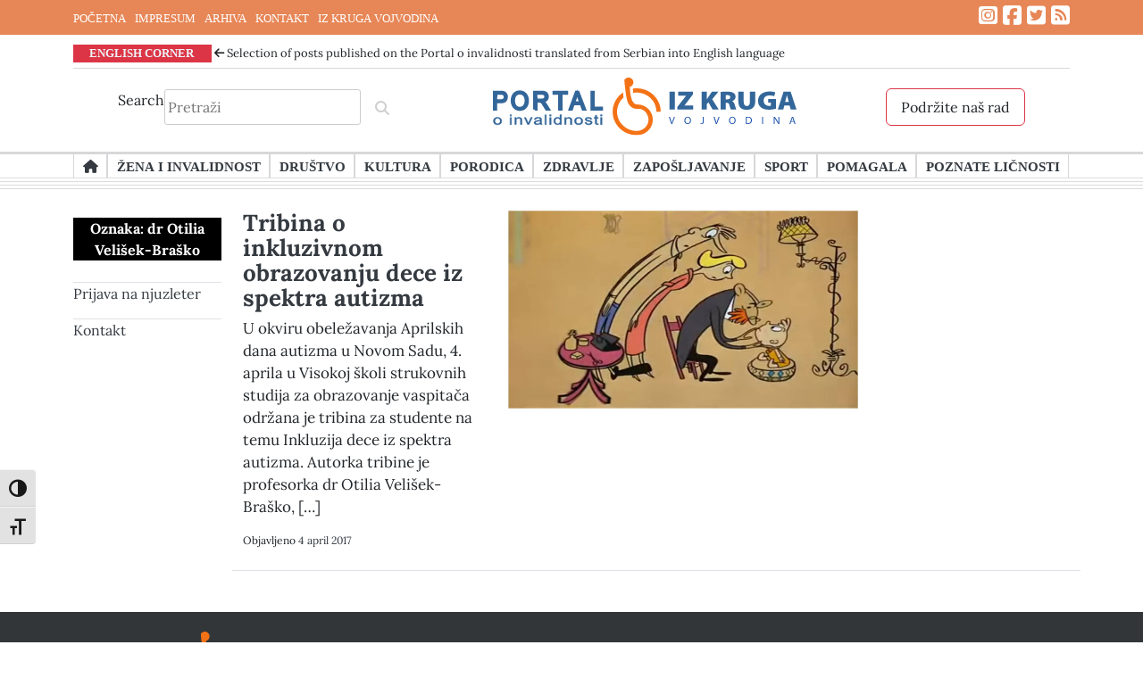

--- FILE ---
content_type: text/html; charset=UTF-8
request_url: https://portaloinvalidnosti.net/tag/dr-otilia-velisek-brasko/
body_size: 12509
content:
<!doctype html>
<html lang="sr-RS">
<head>
	<meta charset="UTF-8">
	<meta name="viewport" content="width=device-width, initial-scale=1">
	<link rel="profile" href="https://gmpg.org/xfn/11">
	<script src="https://kit.fontawesome.com/9c85c82968.js" crossorigin="anonymous"></script>
	<script src="https://ajax.googleapis.com/ajax/libs/jquery/3.6.1/jquery.min.js"></script>
	<!-- Google Tag Manager -->
<script>(function(w,d,s,l,i){w[l]=w[l]||[];w[l].push({'gtm.start':
new Date().getTime(),event:'gtm.js'});var f=d.getElementsByTagName(s)[0],
j=d.createElement(s),dl=l!='dataLayer'?'&l='+l:'';j.async=true;j.src=
'https://www.googletagmanager.com/gtm.js?id='+i+dl;f.parentNode.insertBefore(j,f);
})(window,document,'script','dataLayer','GTM-WSBPHB4');gtag('config', 'AW-16492382936');</script>
<!-- End Google Tag Manager -->
<!-- Event snippet for Page view conversion page --> <script> gtag('event', 'conversion', {'send_to': 'AW-16492382936/en-KCNz0j5wZENiVl7g9'}); </script>
	<meta name='robots' content='index, follow, max-image-preview:large, max-snippet:-1, max-video-preview:-1' />
	<style>img:is([sizes="auto" i], [sizes^="auto," i]) { contain-intrinsic-size: 3000px 1500px }</style>
	<!-- Google tag (gtag.js) consent mode dataLayer added by Site Kit -->
<script id="google_gtagjs-js-consent-mode-data-layer">
window.dataLayer = window.dataLayer || [];function gtag(){dataLayer.push(arguments);}
gtag('consent', 'default', {"ad_personalization":"denied","ad_storage":"denied","ad_user_data":"denied","analytics_storage":"denied","functionality_storage":"denied","security_storage":"denied","personalization_storage":"denied","region":["AT","BE","BG","CH","CY","CZ","DE","DK","EE","ES","FI","FR","GB","GR","HR","HU","IE","IS","IT","LI","LT","LU","LV","MT","NL","NO","PL","PT","RO","SE","SI","SK"],"wait_for_update":500});
window._googlesitekitConsentCategoryMap = {"statistics":["analytics_storage"],"marketing":["ad_storage","ad_user_data","ad_personalization"],"functional":["functionality_storage","security_storage"],"preferences":["personalization_storage"]};
window._googlesitekitConsents = {"ad_personalization":"denied","ad_storage":"denied","ad_user_data":"denied","analytics_storage":"denied","functionality_storage":"denied","security_storage":"denied","personalization_storage":"denied","region":["AT","BE","BG","CH","CY","CZ","DE","DK","EE","ES","FI","FR","GB","GR","HR","HU","IE","IS","IT","LI","LT","LU","LV","MT","NL","NO","PL","PT","RO","SE","SI","SK"],"wait_for_update":500};
</script>
<!-- End Google tag (gtag.js) consent mode dataLayer added by Site Kit -->

	<!-- This site is optimized with the Yoast SEO plugin v26.8 - https://yoast.com/product/yoast-seo-wordpress/ -->
	<title>dr Otilia Velišek-Braško Arhive - Portal o invalidnosti</title>
	<link rel="canonical" href="https://portaloinvalidnosti.net/tag/dr-otilia-velisek-brasko/" />
	<meta property="og:locale" content="sr_RS" />
	<meta property="og:type" content="article" />
	<meta property="og:title" content="dr Otilia Velišek-Braško Arhive - Portal o invalidnosti" />
	<meta property="og:url" content="https://portaloinvalidnosti.net/tag/dr-otilia-velisek-brasko/" />
	<meta property="og:site_name" content="Portal o invalidnosti" />
	<meta name="twitter:card" content="summary_large_image" />
	<meta name="twitter:site" content="@KrugInvalidnost" />
	<script type="application/ld+json" class="yoast-schema-graph">{"@context":"https://schema.org","@graph":[{"@type":"CollectionPage","@id":"https://portaloinvalidnosti.net/tag/dr-otilia-velisek-brasko/","url":"https://portaloinvalidnosti.net/tag/dr-otilia-velisek-brasko/","name":"dr Otilia Velišek-Braško Arhive - Portal o invalidnosti","isPartOf":{"@id":"https://portaloinvalidnosti.net/#website"},"primaryImageOfPage":{"@id":"https://portaloinvalidnosti.net/tag/dr-otilia-velisek-brasko/#primaryimage"},"image":{"@id":"https://portaloinvalidnosti.net/tag/dr-otilia-velisek-brasko/#primaryimage"},"thumbnailUrl":"https://portaloinvalidnosti.net/wp-content/uploads/2017/04/Featured-BB.jpg","breadcrumb":{"@id":"https://portaloinvalidnosti.net/tag/dr-otilia-velisek-brasko/#breadcrumb"},"inLanguage":"sr-RS"},{"@type":"ImageObject","inLanguage":"sr-RS","@id":"https://portaloinvalidnosti.net/tag/dr-otilia-velisek-brasko/#primaryimage","url":"https://portaloinvalidnosti.net/wp-content/uploads/2017/04/Featured-BB.jpg","contentUrl":"https://portaloinvalidnosti.net/wp-content/uploads/2017/04/Featured-BB.jpg","width":1363,"height":770},{"@type":"BreadcrumbList","@id":"https://portaloinvalidnosti.net/tag/dr-otilia-velisek-brasko/#breadcrumb","itemListElement":[{"@type":"ListItem","position":1,"name":"Početna","item":"https://portaloinvalidnosti.net/"},{"@type":"ListItem","position":2,"name":"dr Otilia Velišek-Braško"}]},{"@type":"WebSite","@id":"https://portaloinvalidnosti.net/#website","url":"https://portaloinvalidnosti.net/","name":"Portal o invalidnosti","description":"Portal organizacije Iz Kruga Vojvodina...","publisher":{"@id":"https://portaloinvalidnosti.net/#organization"},"potentialAction":[{"@type":"SearchAction","target":{"@type":"EntryPoint","urlTemplate":"https://portaloinvalidnosti.net/?s={search_term_string}"},"query-input":{"@type":"PropertyValueSpecification","valueRequired":true,"valueName":"search_term_string"}}],"inLanguage":"sr-RS"},{"@type":"Organization","@id":"https://portaloinvalidnosti.net/#organization","name":"Izdavač: Portala o invalidnosti je …IZ KRUGA – VOJVODINA, organizacija za podršku ženama sa invaliditetom","url":"https://portaloinvalidnosti.net/","logo":{"@type":"ImageObject","inLanguage":"sr-RS","@id":"https://portaloinvalidnosti.net/#/schema/logo/image/","url":"https://portaloinvalidnosti.net/wp-content/uploads/2023/03/logo.jpg","contentUrl":"https://portaloinvalidnosti.net/wp-content/uploads/2023/03/logo.jpg","width":134,"height":163,"caption":"Izdavač: Portala o invalidnosti je …IZ KRUGA – VOJVODINA, organizacija za podršku ženama sa invaliditetom"},"image":{"@id":"https://portaloinvalidnosti.net/#/schema/logo/image/"},"sameAs":["https://www.facebook.com/portal.oinvalidnosti/","https://x.com/KrugInvalidnost"]}]}</script>
	<!-- / Yoast SEO plugin. -->


<link rel='dns-prefetch' href='//www.googletagmanager.com' />
<link rel="alternate" type="application/rss+xml" title="Portal o invalidnosti &raquo; dovod" href="https://portaloinvalidnosti.net/feed/" />
<link rel="alternate" type="application/rss+xml" title="Portal o invalidnosti &raquo; dovod komentara" href="https://portaloinvalidnosti.net/comments/feed/" />
<link rel="alternate" type="application/rss+xml" title="Portal o invalidnosti &raquo; dovod oznake dr Otilia Velišek-Braško" href="https://portaloinvalidnosti.net/tag/dr-otilia-velisek-brasko/feed/" />
<script>
window._wpemojiSettings = {"baseUrl":"https:\/\/s.w.org\/images\/core\/emoji\/16.0.1\/72x72\/","ext":".png","svgUrl":"https:\/\/s.w.org\/images\/core\/emoji\/16.0.1\/svg\/","svgExt":".svg","source":{"concatemoji":"https:\/\/portaloinvalidnosti.net\/wp-includes\/js\/wp-emoji-release.min.js?ver=6.8.3"}};
/*! This file is auto-generated */
!function(s,n){var o,i,e;function c(e){try{var t={supportTests:e,timestamp:(new Date).valueOf()};sessionStorage.setItem(o,JSON.stringify(t))}catch(e){}}function p(e,t,n){e.clearRect(0,0,e.canvas.width,e.canvas.height),e.fillText(t,0,0);var t=new Uint32Array(e.getImageData(0,0,e.canvas.width,e.canvas.height).data),a=(e.clearRect(0,0,e.canvas.width,e.canvas.height),e.fillText(n,0,0),new Uint32Array(e.getImageData(0,0,e.canvas.width,e.canvas.height).data));return t.every(function(e,t){return e===a[t]})}function u(e,t){e.clearRect(0,0,e.canvas.width,e.canvas.height),e.fillText(t,0,0);for(var n=e.getImageData(16,16,1,1),a=0;a<n.data.length;a++)if(0!==n.data[a])return!1;return!0}function f(e,t,n,a){switch(t){case"flag":return n(e,"\ud83c\udff3\ufe0f\u200d\u26a7\ufe0f","\ud83c\udff3\ufe0f\u200b\u26a7\ufe0f")?!1:!n(e,"\ud83c\udde8\ud83c\uddf6","\ud83c\udde8\u200b\ud83c\uddf6")&&!n(e,"\ud83c\udff4\udb40\udc67\udb40\udc62\udb40\udc65\udb40\udc6e\udb40\udc67\udb40\udc7f","\ud83c\udff4\u200b\udb40\udc67\u200b\udb40\udc62\u200b\udb40\udc65\u200b\udb40\udc6e\u200b\udb40\udc67\u200b\udb40\udc7f");case"emoji":return!a(e,"\ud83e\udedf")}return!1}function g(e,t,n,a){var r="undefined"!=typeof WorkerGlobalScope&&self instanceof WorkerGlobalScope?new OffscreenCanvas(300,150):s.createElement("canvas"),o=r.getContext("2d",{willReadFrequently:!0}),i=(o.textBaseline="top",o.font="600 32px Arial",{});return e.forEach(function(e){i[e]=t(o,e,n,a)}),i}function t(e){var t=s.createElement("script");t.src=e,t.defer=!0,s.head.appendChild(t)}"undefined"!=typeof Promise&&(o="wpEmojiSettingsSupports",i=["flag","emoji"],n.supports={everything:!0,everythingExceptFlag:!0},e=new Promise(function(e){s.addEventListener("DOMContentLoaded",e,{once:!0})}),new Promise(function(t){var n=function(){try{var e=JSON.parse(sessionStorage.getItem(o));if("object"==typeof e&&"number"==typeof e.timestamp&&(new Date).valueOf()<e.timestamp+604800&&"object"==typeof e.supportTests)return e.supportTests}catch(e){}return null}();if(!n){if("undefined"!=typeof Worker&&"undefined"!=typeof OffscreenCanvas&&"undefined"!=typeof URL&&URL.createObjectURL&&"undefined"!=typeof Blob)try{var e="postMessage("+g.toString()+"("+[JSON.stringify(i),f.toString(),p.toString(),u.toString()].join(",")+"));",a=new Blob([e],{type:"text/javascript"}),r=new Worker(URL.createObjectURL(a),{name:"wpTestEmojiSupports"});return void(r.onmessage=function(e){c(n=e.data),r.terminate(),t(n)})}catch(e){}c(n=g(i,f,p,u))}t(n)}).then(function(e){for(var t in e)n.supports[t]=e[t],n.supports.everything=n.supports.everything&&n.supports[t],"flag"!==t&&(n.supports.everythingExceptFlag=n.supports.everythingExceptFlag&&n.supports[t]);n.supports.everythingExceptFlag=n.supports.everythingExceptFlag&&!n.supports.flag,n.DOMReady=!1,n.readyCallback=function(){n.DOMReady=!0}}).then(function(){return e}).then(function(){var e;n.supports.everything||(n.readyCallback(),(e=n.source||{}).concatemoji?t(e.concatemoji):e.wpemoji&&e.twemoji&&(t(e.twemoji),t(e.wpemoji)))}))}((window,document),window._wpemojiSettings);
</script>
<style id='wp-emoji-styles-inline-css'>

	img.wp-smiley, img.emoji {
		display: inline !important;
		border: none !important;
		box-shadow: none !important;
		height: 1em !important;
		width: 1em !important;
		margin: 0 0.07em !important;
		vertical-align: -0.1em !important;
		background: none !important;
		padding: 0 !important;
	}
</style>
<link rel='stylesheet' id='wp-block-library-css' href='https://portaloinvalidnosti.net/wp-includes/css/dist/block-library/style.min.css?ver=6.8.3' media='all' />
<style id='classic-theme-styles-inline-css'>
/*! This file is auto-generated */
.wp-block-button__link{color:#fff;background-color:#32373c;border-radius:9999px;box-shadow:none;text-decoration:none;padding:calc(.667em + 2px) calc(1.333em + 2px);font-size:1.125em}.wp-block-file__button{background:#32373c;color:#fff;text-decoration:none}
</style>
<link rel='stylesheet' id='spiffycal-styles-css' href='https://portaloinvalidnosti.net/wp-content/plugins/spiffy-calendar/styles/default.css?ver=1765484182' media='all' />
<style id='global-styles-inline-css'>
:root{--wp--preset--aspect-ratio--square: 1;--wp--preset--aspect-ratio--4-3: 4/3;--wp--preset--aspect-ratio--3-4: 3/4;--wp--preset--aspect-ratio--3-2: 3/2;--wp--preset--aspect-ratio--2-3: 2/3;--wp--preset--aspect-ratio--16-9: 16/9;--wp--preset--aspect-ratio--9-16: 9/16;--wp--preset--color--black: #000000;--wp--preset--color--cyan-bluish-gray: #abb8c3;--wp--preset--color--white: #ffffff;--wp--preset--color--pale-pink: #f78da7;--wp--preset--color--vivid-red: #cf2e2e;--wp--preset--color--luminous-vivid-orange: #ff6900;--wp--preset--color--luminous-vivid-amber: #fcb900;--wp--preset--color--light-green-cyan: #7bdcb5;--wp--preset--color--vivid-green-cyan: #00d084;--wp--preset--color--pale-cyan-blue: #8ed1fc;--wp--preset--color--vivid-cyan-blue: #0693e3;--wp--preset--color--vivid-purple: #9b51e0;--wp--preset--gradient--vivid-cyan-blue-to-vivid-purple: linear-gradient(135deg,rgba(6,147,227,1) 0%,rgb(155,81,224) 100%);--wp--preset--gradient--light-green-cyan-to-vivid-green-cyan: linear-gradient(135deg,rgb(122,220,180) 0%,rgb(0,208,130) 100%);--wp--preset--gradient--luminous-vivid-amber-to-luminous-vivid-orange: linear-gradient(135deg,rgba(252,185,0,1) 0%,rgba(255,105,0,1) 100%);--wp--preset--gradient--luminous-vivid-orange-to-vivid-red: linear-gradient(135deg,rgba(255,105,0,1) 0%,rgb(207,46,46) 100%);--wp--preset--gradient--very-light-gray-to-cyan-bluish-gray: linear-gradient(135deg,rgb(238,238,238) 0%,rgb(169,184,195) 100%);--wp--preset--gradient--cool-to-warm-spectrum: linear-gradient(135deg,rgb(74,234,220) 0%,rgb(151,120,209) 20%,rgb(207,42,186) 40%,rgb(238,44,130) 60%,rgb(251,105,98) 80%,rgb(254,248,76) 100%);--wp--preset--gradient--blush-light-purple: linear-gradient(135deg,rgb(255,206,236) 0%,rgb(152,150,240) 100%);--wp--preset--gradient--blush-bordeaux: linear-gradient(135deg,rgb(254,205,165) 0%,rgb(254,45,45) 50%,rgb(107,0,62) 100%);--wp--preset--gradient--luminous-dusk: linear-gradient(135deg,rgb(255,203,112) 0%,rgb(199,81,192) 50%,rgb(65,88,208) 100%);--wp--preset--gradient--pale-ocean: linear-gradient(135deg,rgb(255,245,203) 0%,rgb(182,227,212) 50%,rgb(51,167,181) 100%);--wp--preset--gradient--electric-grass: linear-gradient(135deg,rgb(202,248,128) 0%,rgb(113,206,126) 100%);--wp--preset--gradient--midnight: linear-gradient(135deg,rgb(2,3,129) 0%,rgb(40,116,252) 100%);--wp--preset--font-size--small: 13px;--wp--preset--font-size--medium: 20px;--wp--preset--font-size--large: 36px;--wp--preset--font-size--x-large: 42px;--wp--preset--spacing--20: 0.44rem;--wp--preset--spacing--30: 0.67rem;--wp--preset--spacing--40: 1rem;--wp--preset--spacing--50: 1.5rem;--wp--preset--spacing--60: 2.25rem;--wp--preset--spacing--70: 3.38rem;--wp--preset--spacing--80: 5.06rem;--wp--preset--shadow--natural: 6px 6px 9px rgba(0, 0, 0, 0.2);--wp--preset--shadow--deep: 12px 12px 50px rgba(0, 0, 0, 0.4);--wp--preset--shadow--sharp: 6px 6px 0px rgba(0, 0, 0, 0.2);--wp--preset--shadow--outlined: 6px 6px 0px -3px rgba(255, 255, 255, 1), 6px 6px rgba(0, 0, 0, 1);--wp--preset--shadow--crisp: 6px 6px 0px rgba(0, 0, 0, 1);}:where(.is-layout-flex){gap: 0.5em;}:where(.is-layout-grid){gap: 0.5em;}body .is-layout-flex{display: flex;}.is-layout-flex{flex-wrap: wrap;align-items: center;}.is-layout-flex > :is(*, div){margin: 0;}body .is-layout-grid{display: grid;}.is-layout-grid > :is(*, div){margin: 0;}:where(.wp-block-columns.is-layout-flex){gap: 2em;}:where(.wp-block-columns.is-layout-grid){gap: 2em;}:where(.wp-block-post-template.is-layout-flex){gap: 1.25em;}:where(.wp-block-post-template.is-layout-grid){gap: 1.25em;}.has-black-color{color: var(--wp--preset--color--black) !important;}.has-cyan-bluish-gray-color{color: var(--wp--preset--color--cyan-bluish-gray) !important;}.has-white-color{color: var(--wp--preset--color--white) !important;}.has-pale-pink-color{color: var(--wp--preset--color--pale-pink) !important;}.has-vivid-red-color{color: var(--wp--preset--color--vivid-red) !important;}.has-luminous-vivid-orange-color{color: var(--wp--preset--color--luminous-vivid-orange) !important;}.has-luminous-vivid-amber-color{color: var(--wp--preset--color--luminous-vivid-amber) !important;}.has-light-green-cyan-color{color: var(--wp--preset--color--light-green-cyan) !important;}.has-vivid-green-cyan-color{color: var(--wp--preset--color--vivid-green-cyan) !important;}.has-pale-cyan-blue-color{color: var(--wp--preset--color--pale-cyan-blue) !important;}.has-vivid-cyan-blue-color{color: var(--wp--preset--color--vivid-cyan-blue) !important;}.has-vivid-purple-color{color: var(--wp--preset--color--vivid-purple) !important;}.has-black-background-color{background-color: var(--wp--preset--color--black) !important;}.has-cyan-bluish-gray-background-color{background-color: var(--wp--preset--color--cyan-bluish-gray) !important;}.has-white-background-color{background-color: var(--wp--preset--color--white) !important;}.has-pale-pink-background-color{background-color: var(--wp--preset--color--pale-pink) !important;}.has-vivid-red-background-color{background-color: var(--wp--preset--color--vivid-red) !important;}.has-luminous-vivid-orange-background-color{background-color: var(--wp--preset--color--luminous-vivid-orange) !important;}.has-luminous-vivid-amber-background-color{background-color: var(--wp--preset--color--luminous-vivid-amber) !important;}.has-light-green-cyan-background-color{background-color: var(--wp--preset--color--light-green-cyan) !important;}.has-vivid-green-cyan-background-color{background-color: var(--wp--preset--color--vivid-green-cyan) !important;}.has-pale-cyan-blue-background-color{background-color: var(--wp--preset--color--pale-cyan-blue) !important;}.has-vivid-cyan-blue-background-color{background-color: var(--wp--preset--color--vivid-cyan-blue) !important;}.has-vivid-purple-background-color{background-color: var(--wp--preset--color--vivid-purple) !important;}.has-black-border-color{border-color: var(--wp--preset--color--black) !important;}.has-cyan-bluish-gray-border-color{border-color: var(--wp--preset--color--cyan-bluish-gray) !important;}.has-white-border-color{border-color: var(--wp--preset--color--white) !important;}.has-pale-pink-border-color{border-color: var(--wp--preset--color--pale-pink) !important;}.has-vivid-red-border-color{border-color: var(--wp--preset--color--vivid-red) !important;}.has-luminous-vivid-orange-border-color{border-color: var(--wp--preset--color--luminous-vivid-orange) !important;}.has-luminous-vivid-amber-border-color{border-color: var(--wp--preset--color--luminous-vivid-amber) !important;}.has-light-green-cyan-border-color{border-color: var(--wp--preset--color--light-green-cyan) !important;}.has-vivid-green-cyan-border-color{border-color: var(--wp--preset--color--vivid-green-cyan) !important;}.has-pale-cyan-blue-border-color{border-color: var(--wp--preset--color--pale-cyan-blue) !important;}.has-vivid-cyan-blue-border-color{border-color: var(--wp--preset--color--vivid-cyan-blue) !important;}.has-vivid-purple-border-color{border-color: var(--wp--preset--color--vivid-purple) !important;}.has-vivid-cyan-blue-to-vivid-purple-gradient-background{background: var(--wp--preset--gradient--vivid-cyan-blue-to-vivid-purple) !important;}.has-light-green-cyan-to-vivid-green-cyan-gradient-background{background: var(--wp--preset--gradient--light-green-cyan-to-vivid-green-cyan) !important;}.has-luminous-vivid-amber-to-luminous-vivid-orange-gradient-background{background: var(--wp--preset--gradient--luminous-vivid-amber-to-luminous-vivid-orange) !important;}.has-luminous-vivid-orange-to-vivid-red-gradient-background{background: var(--wp--preset--gradient--luminous-vivid-orange-to-vivid-red) !important;}.has-very-light-gray-to-cyan-bluish-gray-gradient-background{background: var(--wp--preset--gradient--very-light-gray-to-cyan-bluish-gray) !important;}.has-cool-to-warm-spectrum-gradient-background{background: var(--wp--preset--gradient--cool-to-warm-spectrum) !important;}.has-blush-light-purple-gradient-background{background: var(--wp--preset--gradient--blush-light-purple) !important;}.has-blush-bordeaux-gradient-background{background: var(--wp--preset--gradient--blush-bordeaux) !important;}.has-luminous-dusk-gradient-background{background: var(--wp--preset--gradient--luminous-dusk) !important;}.has-pale-ocean-gradient-background{background: var(--wp--preset--gradient--pale-ocean) !important;}.has-electric-grass-gradient-background{background: var(--wp--preset--gradient--electric-grass) !important;}.has-midnight-gradient-background{background: var(--wp--preset--gradient--midnight) !important;}.has-small-font-size{font-size: var(--wp--preset--font-size--small) !important;}.has-medium-font-size{font-size: var(--wp--preset--font-size--medium) !important;}.has-large-font-size{font-size: var(--wp--preset--font-size--large) !important;}.has-x-large-font-size{font-size: var(--wp--preset--font-size--x-large) !important;}
:where(.wp-block-post-template.is-layout-flex){gap: 1.25em;}:where(.wp-block-post-template.is-layout-grid){gap: 1.25em;}
:where(.wp-block-columns.is-layout-flex){gap: 2em;}:where(.wp-block-columns.is-layout-grid){gap: 2em;}
:root :where(.wp-block-pullquote){font-size: 1.5em;line-height: 1.6;}
</style>
<link rel='stylesheet' id='contact-form-7-css' href='https://portaloinvalidnosti.net/wp-content/plugins/contact-form-7/includes/css/styles.css?ver=6.1.4' media='all' />
<link rel='stylesheet' id='wpsm_counter-font-awesome-front-css' href='https://portaloinvalidnosti.net/wp-content/plugins/counter-number-showcase/assets/css/font-awesome/css/font-awesome.min.css?ver=6.8.3' media='all' />
<link rel='stylesheet' id='wpsm_counter_bootstrap-front-css' href='https://portaloinvalidnosti.net/wp-content/plugins/counter-number-showcase/assets/css/bootstrap-front.css?ver=6.8.3' media='all' />
<link rel='stylesheet' id='wpsm_counter_column-css' href='https://portaloinvalidnosti.net/wp-content/plugins/counter-number-showcase/assets/css/counter-column.css?ver=6.8.3' media='all' />
<link rel='stylesheet' id='style-rtl-1-css' href='https://portaloinvalidnosti.net/wp-content/themes/dmmedia/style-rtl.css?ver=1661247600' media='all' />
<link rel='stylesheet' id='style-2-css' href='https://portaloinvalidnosti.net/wp-content/themes/dmmedia/style.css?ver=1678800529' media='all' />
<link rel='stylesheet' id='woocommerce-3-css' href='https://portaloinvalidnosti.net/wp-content/themes/dmmedia/woocommerce.css?ver=1671667008' media='all' />
<link rel='stylesheet' id='spiffycal_editor_styles-css' href='https://portaloinvalidnosti.net/wp-content/plugins/spiffy-calendar/styles/editor.css?ver=1765484182' media='all' />
<link rel='stylesheet' id='ui-font-css' href='https://portaloinvalidnosti.net/wp-content/plugins/wp-accessibility/toolbar/fonts/css/a11y-toolbar.css?ver=2.3.1' media='all' />
<link rel='stylesheet' id='wpa-toolbar-css' href='https://portaloinvalidnosti.net/wp-content/plugins/wp-accessibility/toolbar/css/a11y.css?ver=2.3.1' media='all' />
<link rel='stylesheet' id='ui-fontsize.css-css' href='https://portaloinvalidnosti.net/wp-content/plugins/wp-accessibility/toolbar/css/a11y-fontsize.css?ver=2.3.1' media='all' />
<style id='ui-fontsize.css-inline-css'>
html { --wpa-font-size: clamp( 24px, 1.5rem, 36px ); --wpa-h1-size : clamp( 48px, 3rem, 72px ); --wpa-h2-size : clamp( 40px, 2.5rem, 60px ); --wpa-h3-size : clamp( 32px, 2rem, 48px ); --wpa-h4-size : clamp( 28px, 1.75rem, 42px ); --wpa-sub-list-size: 1.1em; --wpa-sub-sub-list-size: 1em; } 
</style>
<link rel='stylesheet' id='wpa-style-css' href='https://portaloinvalidnosti.net/wp-content/plugins/wp-accessibility/css/wpa-style.css?ver=2.3.1' media='all' />
<style id='wpa-style-inline-css'>

		:focus { outline: 2px solid#233c7f!important; outline-offset: 2px !important; }
		:root { --admin-bar-top : 7px; }
</style>
<link rel='stylesheet' id='wp-components-css' href='https://portaloinvalidnosti.net/wp-includes/css/dist/components/style.min.css?ver=6.8.3' media='all' />
<link rel='stylesheet' id='godaddy-styles-css' href='https://portaloinvalidnosti.net/wp-content/mu-plugins/vendor/wpex/godaddy-launch/includes/Dependencies/GoDaddy/Styles/build/latest.css?ver=2.0.2' media='all' />
<link rel='stylesheet' id='dmmedia-style-css' href='https://portaloinvalidnosti.net/wp-content/themes/dmmedia/style.css?ver=1.0.0' media='all' />
<link rel='stylesheet' id='slick-css-css' href='https://portaloinvalidnosti.net/wp-content/themes/dmmedia/slick/slick.css' media='all' />
<link rel='stylesheet' id='slick-theme-css-css' href='https://portaloinvalidnosti.net/wp-content/themes/dmmedia/slick/slick-theme.css' media='all' />
<link rel='stylesheet' id='slick-css' href='https://portaloinvalidnosti.net/wp-content/themes/dmmedia/slick/slick.min.js?ver=1' media='all' />
<link rel='stylesheet' id='bootstrap_css-css' href='https://portaloinvalidnosti.net/wp-content/themes/dmmedia/sass/bootstrap/bootstrap.min.css' media='all' />
<link rel='stylesheet' id='dmmedia-navigation-css' href='https://portaloinvalidnosti.net/wp-content/themes/dmmedia/js/navigation.js?ver=1.0.0' media='1' />
<script src="https://portaloinvalidnosti.net/wp-includes/js/jquery/jquery.min.js?ver=3.7.1" id="jquery-core-js"></script>
<script src="https://portaloinvalidnosti.net/wp-includes/js/jquery/jquery-migrate.min.js?ver=3.4.1" id="jquery-migrate-js"></script>
<script src="https://portaloinvalidnosti.net/wp-content/themes/dmmedia/slick/slick.css?ver=1" id="slick-css-js"></script>
<script src="https://portaloinvalidnosti.net/wp-content/themes/dmmedia/slick/slick-theme.css?ver=1" id="slick-theme-css-js"></script>
<script src="https://portaloinvalidnosti.net/wp-content/themes/dmmedia/slick/slick.min.js?ver=1" id="slick-js"></script>

<!-- Google tag (gtag.js) snippet added by Site Kit -->
<!-- Google Analytics snippet added by Site Kit -->
<script src="https://www.googletagmanager.com/gtag/js?id=G-MZDW8CEK1Z" id="google_gtagjs-js" async></script>
<script id="google_gtagjs-js-after">
window.dataLayer = window.dataLayer || [];function gtag(){dataLayer.push(arguments);}
gtag("set","linker",{"domains":["portaloinvalidnosti.net"]});
gtag("js", new Date());
gtag("set", "developer_id.dZTNiMT", true);
gtag("config", "G-MZDW8CEK1Z");
</script>
<link rel="https://api.w.org/" href="https://portaloinvalidnosti.net/wp-json/" /><link rel="alternate" title="JSON" type="application/json" href="https://portaloinvalidnosti.net/wp-json/wp/v2/tags/901" /><link rel="EditURI" type="application/rsd+xml" title="RSD" href="https://portaloinvalidnosti.net/xmlrpc.php?rsd" />
<meta name="generator" content="WordPress 6.8.3" />
<meta name="generator" content="Site Kit by Google 1.170.0" /><script type='text/javascript' data-cfasync='false'>var _mmunch = {'front': false, 'page': false, 'post': false, 'category': false, 'author': false, 'search': false, 'attachment': false, 'tag': false};_mmunch['tag'] = true;</script><script data-cfasync="false" src="//a.mailmunch.co/app/v1/site.js" id="mailmunch-script" data-plugin="mc_mm" data-mailmunch-site-id="209423" async></script><meta name="generator" content="performance-lab 4.0.1; plugins: ">

<!-- Google AdSense meta tags added by Site Kit -->
<meta name="google-adsense-platform-account" content="ca-host-pub-2644536267352236">
<meta name="google-adsense-platform-domain" content="sitekit.withgoogle.com">
<!-- End Google AdSense meta tags added by Site Kit -->
<link rel="icon" href="https://portaloinvalidnosti.net/wp-content/uploads/2023/01/cropped-favicon-32x32.png" sizes="32x32" />
<link rel="icon" href="https://portaloinvalidnosti.net/wp-content/uploads/2023/01/cropped-favicon-192x192.png" sizes="192x192" />
<link rel="apple-touch-icon" href="https://portaloinvalidnosti.net/wp-content/uploads/2023/01/cropped-favicon-180x180.png" />
<meta name="msapplication-TileImage" content="https://portaloinvalidnosti.net/wp-content/uploads/2023/01/cropped-favicon-270x270.png" />
		<style id="wp-custom-css">
			@media only screen and (max-width: 992px) {
	a.list-group-item.list-group-item-action {
		font-size: 12px;
		margin-left:9px;
	} 
	p.section-english-corner {
		font-size:11px !important;
	}
} 


.navigation li a,
.navigation li a:hover,
.navigation li.active a,
.navigation li.disabled {
    color: #fff;
    text-decoration:none;
}
  
.navigation li {
    display: inline;
}
  
.navigation li a,
.navigation li a:hover,
.navigation li.active a,
.navigation li.disabled {
    background-color: #6FB7E9;
    border-radius: 3px;
    cursor: pointer;
    padding: 12px;
    padding: 0.75rem;
}
  
.navigation li a:hover,
.navigation li.active a {
    background-color: #3C8DC5;
}		</style>
		</head>

<body class="archive tag tag-dr-otilia-velisek-brasko tag-901 wp-theme-dmmedia hfeed no-sidebar">
<!-- Google Tag Manager (noscript) -->
<noscript><iframe src="https://www.googletagmanager.com/ns.html?id=GTM-WSBPHB4"
height="0" width="0" style="display:none;visibility:hidden" title="GTag"></iframe></noscript>
<!-- End Google Tag Manager (noscript) -->

<div id="page" class="site">
	<div class="nadmeni" style="background-color:#e78656; text-color:black;">
<div class="container" style="margin-bottom: -8px;">
	<nav id="site-footer" class="footer-navigation d-none d-sm-block">
		
			<div class="menu-footer-container"><ul id="footer-menu" class="menu"><li id="menu-item-16244" class="menu-item menu-item-type-custom menu-item-object-custom menu-item-16244"><a href="/" data-wpel-link="internal">POČETNA</a></li>
<li id="menu-item-16212" class="menu-item menu-item-type-post_type menu-item-object-page menu-item-16212"><a href="https://portaloinvalidnosti.net/impresum/" data-wpel-link="internal">IMPRESUM</a></li>
<li id="menu-item-16214" class="menu-item menu-item-type-post_type menu-item-object-page menu-item-16214"><a href="https://portaloinvalidnosti.net/arhiva/" data-wpel-link="internal">ARHIVA</a></li>
<li id="menu-item-16247" class="menu-item menu-item-type-post_type menu-item-object-page menu-item-16247"><a href="https://portaloinvalidnosti.net/kontakt/" data-wpel-link="internal">KONTAKT</a></li>
<li id="menu-item-3699" class="menu-item menu-item-type-custom menu-item-object-custom menu-item-3699"><a target="_blank" href="https://izkrugavojvodina.org/" data-wpel-link="external" rel="external noopener noreferrer">IZ KRUGA VOJVODINA</a></li>
</ul></div>		</nav><!-- #footer-navigation -->

		<div class="social">
		<a href="https://www.instagram.com/iz_kruga_vojvodina/" target="_blank" aria-label="Link ka Instagram profilu" data-wpel-link="external" rel="external noopener noreferrer"><i class="fa-brands fa-square-instagram"></i></a>
		<a href="https://www.facebook.com/portal.oinvalidnosti/" target="_blank" aria-label="Link ka Facebook profilu" data-wpel-link="external" rel="external noopener noreferrer"><i class="fa-brands fa-square-facebook"></i></a>
		<a href="https://twitter.com/KrugInvalidnost" target="_blank" aria-label="Link ka Twitter profilu" data-wpel-link="external" rel="external noopener noreferrer"><i class="fa-brands fa-square-twitter"></i></a>
		<a href="/feed/" target="_blank" aria-label="Link ka RSS feed-u" data-wpel-link="internal"><i class="fa-sharp fa-solid fa-square-rss"></i></a>
		</div>

		
		</div>
		</div>

	<div class="container d-none d-sm-block">

	<div class="drugimeni d-none d-sm-block">
	<nav id="site-tranding" class="tranding-navigation">
		<div class="menu-trending-container"><ul id="tranding-menu" class="menu"><li id="menu-item-16216" class="menu-item menu-item-type-taxonomy menu-item-object-category menu-item-16216"><a href="https://portaloinvalidnosti.net/category/english-corner/" data-wpel-link="internal">ENGLISH CORNER</a></li>
</ul></div>			<p class="section-english-corner" style="padding-top: 11px; font-size: 13px;">&nbsp;<i class="fa-sharp fa-solid fa-arrow-left"></i>&nbsp;Selection of posts published on the Portal o invalidnosti translated from Serbian into English language</p>
		</nav><!-- #footer-navigation -->
		</div>


		<div class="logo-flex-wrapper">
  			<div id="one d-none d-sm-block">     
				<div class="row d-none d-sm-block">
				<form class="d-flex d-none d-sm-block" role="search">
					
				<div class="wrap">
    <div id="primary" class="content-area">
        <main id="main" class="site-main" role="main">
        <div class="proba" style="display:none;">
<form method="get" id="searchform1" action="https://portaloinvalidnosti.net/">
    <input type="text" name="s" style="width: 150px;" id="s" placeholder="Pretraži" />
    <input type="hidden" name="search-type" value="posts" />
    <button type="submit" name="submit" id="searchsubmit" value="Pretraga">
    <i class="fa-sharp fa-solid fa-magnifying-glass"></i>
    </button>
</form>
</div>


<form method="get" id="searchform" style="display: flex;" action="https://portaloinvalidnosti.net/">
    <label for="s" class="assistive-text"></label>
    <input type="text" class="field" name="s" id="s" placeholder="Pretraži" />
    <button type="submit" class="submit" name="submit" id="searchsubmit" value="Pretraži" />
    <i class="fa-sharp fa-solid fa-magnifying-glass"></i>
    </button>
</form>
		
        </main><!-- #main -->
    </div><!-- #primary -->
</div><!-- .wrap -->

			</form>		
				</div>
			</div>

  			<div id="two">
				<a href="https://portaloinvalidnosti.net/" rel="home" data-wpel-link="internal"><img src="/wp-content/uploads/2023/01/logo-Portal-o-invalidnosti-mobil.svg" width="340" height="171" alt="Logo organizacije" aria-label="Logo organizacije"></a>
			</div>
  
			<div id="three d-none d-sm-block">

			<div class="list-group" style="border-color: #DC3545;">
				
					<a href="/podrska/" class="list-group-item list-group-item-action" style="border-color: #DC3545;" data-wpel-link="internal">Podržite naš rad</a>

			</div>





			</div>  
		</div>

	<a class="skip-link screen-reader-text" href="#primary">Skip to content</a>

	<header id="masthead" class="site-header d-none d-sm-block">
		<div class="site-branding">
							<!-- <p class="site-title"><a href="https://portaloinvalidnosti.net/" rel="home" data-wpel-link="internal">Portal o invalidnosti</a></p> -->
								<!-- <p class="site-description">Portal organizacije Iz Kruga Vojvodina&#8230;</p> -->
					</div><!-- .site-branding -->
		</div>
		

		<div class="glavnimeni d-none d-sm-block">
			<div class="container">
		<nav id="site-navigation" class="main-navigation">
			<button class="menu-toggle" aria-controls="primary-menu" aria-expanded="false">Primary Menu</button>
			<div class="menu-selection-container"><ul id="primary-menu" class="menu"><li id="menu-item-480" class="menu-item menu-item-type-custom menu-item-object-custom menu-item-home menu-item-480"><a href="https://portaloinvalidnosti.net/" title="Home page button" data-wpel-link="internal"><i class="fa-solid fa-house"></i></a></li>
<li id="menu-item-501" class="menu-item menu-item-type-taxonomy menu-item-object-category menu-item-501"><a href="https://portaloinvalidnosti.net/category/zena-i-invalidnost/" data-wpel-link="internal">Žena i invalidnost</a></li>
<li id="menu-item-585" class="menu-item menu-item-type-taxonomy menu-item-object-category menu-item-585"><a href="https://portaloinvalidnosti.net/category/drustvo/" data-wpel-link="internal">Društvo</a></li>
<li id="menu-item-498" class="menu-item menu-item-type-taxonomy menu-item-object-category menu-item-498"><a href="https://portaloinvalidnosti.net/category/kultura/" data-wpel-link="internal">Kultura</a></li>
<li id="menu-item-586" class="menu-item menu-item-type-taxonomy menu-item-object-category menu-item-586"><a href="https://portaloinvalidnosti.net/category/porodica/" data-wpel-link="internal">Porodica</a></li>
<li id="menu-item-587" class="menu-item menu-item-type-taxonomy menu-item-object-category menu-item-587"><a href="https://portaloinvalidnosti.net/category/zdravlje/" data-wpel-link="internal">Zdravlje</a></li>
<li id="menu-item-739" class="menu-item menu-item-type-taxonomy menu-item-object-category menu-item-739"><a href="https://portaloinvalidnosti.net/category/zaposljavanje/" data-wpel-link="internal">Zapošljavanje</a></li>
<li id="menu-item-584" class="menu-item menu-item-type-taxonomy menu-item-object-category menu-item-584"><a href="https://portaloinvalidnosti.net/category/sport/" data-wpel-link="internal">Sport</a></li>
<li id="menu-item-497" class="menu-item menu-item-type-taxonomy menu-item-object-category menu-item-497"><a href="https://portaloinvalidnosti.net/category/asistivne-tehnologije/" data-wpel-link="internal">Pomagala</a></li>
<li id="menu-item-583" class="menu-item menu-item-type-taxonomy menu-item-object-category menu-item-583"><a href="https://portaloinvalidnosti.net/category/poznate-licnosti/" data-wpel-link="internal">Poznate ličnosti</a></li>
</ul></div>		</nav><!-- #site-navigation -->
		</div>
		</div>

	</header><!-- #masthead -->

	<!-- #mobile-navigation -->
	<div class="d-block d-md-none">
	<div class="wrap mt-2 mb-2">
		<div class="logoi mr-3">
		<a href="https://portaloinvalidnosti.net/" class="mr-3" rel="home" data-wpel-link="internal"><img src="/wp-content/uploads/2023/01/logo-Portal-o-invalidnosti-mobil.svg" width="250"></a>
		</div>
		<div class="logoi2">
		<a href="javascript:void(0);" id="burger" class="burger1" onclick="myFunction()" data-wpel-link="internal">
		<i class="fa fa-bars"></i>
		</a>
		</div>
    </div>
	</div>
<!-- #mobile-navigation -->


<div id="strip-menu">
<div class="glavnimenimobil">
			<div class="container">
		
			<div class="menu-selection-container"><ul id="primary-menu-mobil" class="menu"><li class="menu-item menu-item-type-custom menu-item-object-custom menu-item-home menu-item-480"><a href="https://portaloinvalidnosti.net/" title="Home page button" data-wpel-link="internal"><i class="fa-solid fa-house"></i></a></li>
<li class="menu-item menu-item-type-taxonomy menu-item-object-category menu-item-501"><a href="https://portaloinvalidnosti.net/category/zena-i-invalidnost/" data-wpel-link="internal">Žena i invalidnost</a></li>
<li class="menu-item menu-item-type-taxonomy menu-item-object-category menu-item-585"><a href="https://portaloinvalidnosti.net/category/drustvo/" data-wpel-link="internal">Društvo</a></li>
<li class="menu-item menu-item-type-taxonomy menu-item-object-category menu-item-498"><a href="https://portaloinvalidnosti.net/category/kultura/" data-wpel-link="internal">Kultura</a></li>
<li class="menu-item menu-item-type-taxonomy menu-item-object-category menu-item-586"><a href="https://portaloinvalidnosti.net/category/porodica/" data-wpel-link="internal">Porodica</a></li>
<li class="menu-item menu-item-type-taxonomy menu-item-object-category menu-item-587"><a href="https://portaloinvalidnosti.net/category/zdravlje/" data-wpel-link="internal">Zdravlje</a></li>
<li class="menu-item menu-item-type-taxonomy menu-item-object-category menu-item-739"><a href="https://portaloinvalidnosti.net/category/zaposljavanje/" data-wpel-link="internal">Zapošljavanje</a></li>
<li class="menu-item menu-item-type-taxonomy menu-item-object-category menu-item-584"><a href="https://portaloinvalidnosti.net/category/sport/" data-wpel-link="internal">Sport</a></li>
<li class="menu-item menu-item-type-taxonomy menu-item-object-category menu-item-497"><a href="https://portaloinvalidnosti.net/category/asistivne-tehnologije/" data-wpel-link="internal">Pomagala</a></li>
<li class="menu-item menu-item-type-taxonomy menu-item-object-category menu-item-583"><a href="https://portaloinvalidnosti.net/category/poznate-licnosti/" data-wpel-link="internal">Poznate ličnosti</a></li>
</ul></div>			<div class="mobil-footer d-flex justify-content-evenly">
			<a href="/impresum" data-wpel-link="internal">Impresum</a>
			<a href="/pretplata-i-kontakt/" data-wpel-link="internal">Kontakt</a>
			<a href="/arhiva" data-wpel-link="internal">Arhiva</a>
			</div>

		</div>
		</div>
</div>


<script>
function myFunction() {
  var x = document.getElementById("strip-menu");
  if (x.style.display === "block") {
    x.style.display = "none";
  } else {
    x.style.display = "block";
  }
}
</script>

	<main id="primary" class="site-main">



    <div class="none">
    <svg xmlns="http://www.w3.org/2000/svg" width="100%" height="13" viewBox="0 0 1300 13" preserveAspectRatio="none" stroke="#DCDCDC" stroke-width="1" aria-hidden="true" focusable="false" class="css-4zleql d-sm-none d-md-block"><line x1="0" x2="1300" y1="0.5" y2="0.5"></line><line x1="0" x2="1300" y1="4.5" y2="4.5"></line><line x1="0" x2="1300" y1="8.5" y2="8.5"></line><line x1="0" x2="1300" y1="12.5" y2="12.5"></line></svg>
    </div>

		
			<!-- Section arhiva -->
			<section id="arhiva" class="mt-4 mb-3">
        <div class="container">
            <div class="row">
                <div class="col-md-2 border-left">
           
				<header class="page-header">
				<p class="naslovrubrike mb-4 mt-2">Oznaka: <span>dr Otilia Velišek-Braško</span></p>			</header><!-- .page-header -->


      <div class="naslovna mt-auto d-none d-sm-block image-post-mobile-none text-left">
                    
                    <div class="vise-sastrane border-top mb-2 border-left">
                                        <p class="sastrane text-left "><a href="/pretplata/" data-wpel-link="internal">Prijava na njuzleter</a></p>
                                    </div>

                        <div class="vise-sastrane border-top mb-2 border-left">
                                        <p class="sastrane text-left "><a href="/kontakt/" data-wpel-link="internal">Kontakt</a></p>
                                    </div>
                                    </div>

                </div><!-- col-md-2 -->
                <div class="col-md-10">

                
                <div class="row">
                <div class="col-md-12">
                        <div class="row mb-3 border-bottom border-left border-right">
						                     
                      

                        
                       
                       
                        <div class="col-md-9 border-right">
                            <div class="row mb-4">
                                <div class="col-sm-12 col-md-12 col-lg-5 order-sm-12 order-lg-1 gridInverseMobile1 d-flex flex-column">
                             


                                    <h2 class="naslovveliki"><a href="https://portaloinvalidnosti.net/2017/04/tribina-o-inkluzivnom-obrazovanju-dece-iz-spektra-autizma/" data-wpel-link="internal">Tribina o inkluzivnom obrazovanju dece iz spektra autizma</a></h2>
                                                        
                             
                             
                                <p class="exclass">U okviru obeležavanja Aprilskih dana autizma u Novom Sadu, 4. aprila u Visokoj školi strukovnih studija za obrazovanje vaspitača održana je&nbsp;tribina&nbsp;za studente na temu&nbsp;Inkluzija dece iz spektra autizma. Autorka tribine je profesorka dr Otilia Velišek-Braško, [&hellip;]</p>
									<div class="entry-meta mt-auto">
										<span class="posted-on">Objavljeno <a href="https://portaloinvalidnosti.net/2017/04/tribina-o-inkluzivnom-obrazovanju-dece-iz-spektra-autizma/" rel="bookmark" data-wpel-link="internal"><time class="entry-date published" datetime="2017-04-04T21:51:22+00:00">4 april 2017</time><time class="updated" datetime="2023-07-11T09:35:59+00:00">11 jul 2023</time></a></span>									</div>
                                </div>

                                <div class="col-sm-12 col-md-12 col-lg-7 order-sm-1 order-lg-12 gridInverseMobile2 mb-3">
                                
			<a class="post-thumbnail" href="https://portaloinvalidnosti.net/2017/04/tribina-o-inkluzivnom-obrazovanju-dece-iz-spektra-autizma/" aria-hidden="true" tabindex="-1" data-wpel-link="internal">
				<img width="1363" height="770" src="https://portaloinvalidnosti.net/wp-content/uploads/2017/04/Featured-BB.jpg" class="attachment-post-thumbnail size-post-thumbnail wp-post-image" alt="Tribina o inkluzivnom obrazovanju dece iz spektra autizma" decoding="async" fetchpriority="high" srcset="https://portaloinvalidnosti.net/wp-content/uploads/2017/04/Featured-BB.jpg 1363w, https://portaloinvalidnosti.net/wp-content/uploads/2017/04/Featured-BB-442x250.jpg 442w, https://portaloinvalidnosti.net/wp-content/uploads/2017/04/Featured-BB-1024x578.jpg 1024w, https://portaloinvalidnosti.net/wp-content/uploads/2017/04/Featured-BB-768x434.jpg 768w" sizes="(max-width: 1363px) 100vw, 1363px" />			</a>

			                                </div>
                             

                             </div><!-- row -->

                        </div><!--col-md-9 -->

                        			   
				
												
						<!-- </div>6 -->

					


							


                        

					
                    
					
					</div><!-- row -->


          <div class="container" style="text-align: center; margin-bottom: 30px; margin-top: 20px; line-height: 50px;">
              					</div>




<!-- 
                     -->

</div><!-- 12 -->

</div><!-- row -->
</div><!-- col-md-10 -->

					
               
            </div><!-- row -->
        </div><!-- container -->
    </section><!-- #Kultura -->









	









	</main><!-- #main -->





<section class="new-head-pretplata-impresum">


<div class="container">
<div class="d-flex justify-content-between align-items-end flex-column-reverse flex-sm-row-reverse">


  <nav id="site-footer" class="footer-navigation">
		
		<div class="menu-footer-container"><ul id="footer-menu" class="menu"><li class="menu-item menu-item-type-custom menu-item-object-custom menu-item-16244"><a href="/" data-wpel-link="internal">POČETNA</a></li>
<li class="menu-item menu-item-type-post_type menu-item-object-page menu-item-16212"><a href="https://portaloinvalidnosti.net/impresum/" data-wpel-link="internal">IMPRESUM</a></li>
<li class="menu-item menu-item-type-post_type menu-item-object-page menu-item-16214"><a href="https://portaloinvalidnosti.net/arhiva/" data-wpel-link="internal">ARHIVA</a></li>
<li class="menu-item menu-item-type-post_type menu-item-object-page menu-item-16247"><a href="https://portaloinvalidnosti.net/kontakt/" data-wpel-link="internal">KONTAKT</a></li>
<li class="menu-item menu-item-type-custom menu-item-object-custom menu-item-3699"><a target="_blank" href="https://izkrugavojvodina.org/" data-wpel-link="external" rel="external noopener noreferrer">IZ KRUGA VOJVODINA</a></li>
</ul></div>	</nav><!-- #footer-navigation -->
	<div class="social">
		<a href="https://www.instagram.com/iz_kruga_vojvodina/" target="_blank" aria-label="Link ka Instagram profilu" data-wpel-link="external" rel="external noopener noreferrer"><i class="fa-brands fa-square-instagram"></i></a>
		<a href="https://www.facebook.com/portal.oinvalidnosti/" target="_blank" aria-label="Link ka Facebook profilu" data-wpel-link="external" rel="external noopener noreferrer"><i class="fa-brands fa-square-facebook"></i></a>
		<a href="https://twitter.com/KrugInvalidnost" target="_blank" aria-label="Link ka Twitter profilu" data-wpel-link="external" rel="external noopener noreferrer"><i class="fa-brands fa-square-twitter"></i></a>
		<a href="/feed/" target="_blank" aria-label="Link ka RSS feed-u" data-wpel-link="internal"><i class="fa-sharp fa-solid fa-square-rss"></i></a>
		</div>

    <div class="logo-top-head-pretplata">
    <a class="logo-head" href="/" data-wpel-link="internal"><img class="logo-head" src="/wp-content/uploads/2022/12/logo-Portal-o-invalidnosti-mobil-white.svg" alt="Logo Portal o invalidnosti" width="500" height="600"></a>
    </div>



  </div>
  



</div>




<div class="container border-top mt-2 border-light" style="--bs-border-opacity: 0.2;">
		<div class="rights text-left text-light p-2 dmmedia">

        © 2023 Portal o invalidnosti. All rights reserved. &nbsp;		
		<span class="vertical-middle money-back text-white c-bw-12">&nbsp; |  &nbsp; <a href="/politika-privatnosti/" style="color:aliceblue; margin-top:20px;" data-wpel-link="internal">Politika privatnosti</a></span>
		<span class="vertical-middle money-back text-white c-bw-12">&nbsp; |  &nbsp; <a href="" style="color:aliceblue; margin-top:20px;" data-wpel-link="internal">Design: DM media</a></span>
		</div>
	</div>
</section><!--new-head pretplata -- -->


<script type="speculationrules">
{"prefetch":[{"source":"document","where":{"and":[{"href_matches":"\/*"},{"not":{"href_matches":["\/wp-*.php","\/wp-admin\/*","\/wp-content\/uploads\/*","\/wp-content\/*","\/wp-content\/plugins\/*","\/wp-content\/themes\/dmmedia\/*","\/*\\?(.+)"]}},{"not":{"selector_matches":"a[rel~=\"nofollow\"]"}},{"not":{"selector_matches":".no-prefetch, .no-prefetch a"}}]},"eagerness":"conservative"}]}
</script>
<script src="https://portaloinvalidnosti.net/wp-includes/js/dist/hooks.min.js?ver=4d63a3d491d11ffd8ac6" id="wp-hooks-js"></script>
<script src="https://portaloinvalidnosti.net/wp-includes/js/dist/i18n.min.js?ver=5e580eb46a90c2b997e6" id="wp-i18n-js"></script>
<script id="wp-i18n-js-after">
wp.i18n.setLocaleData( { 'text direction\u0004ltr': [ 'ltr' ] } );
</script>
<script src="https://portaloinvalidnosti.net/wp-content/plugins/contact-form-7/includes/swv/js/index.js?ver=6.1.4" id="swv-js"></script>
<script id="contact-form-7-js-before">
var wpcf7 = {
    "api": {
        "root": "https:\/\/portaloinvalidnosti.net\/wp-json\/",
        "namespace": "contact-form-7\/v1"
    },
    "cached": 1
};
</script>
<script src="https://portaloinvalidnosti.net/wp-content/plugins/contact-form-7/includes/js/index.js?ver=6.1.4" id="contact-form-7-js"></script>
<script src="https://portaloinvalidnosti.net/wp-content/plugins/counter-number-showcase/assets/js/bootstrap.js?ver=6.8.3" id="wpsm_count_bootstrap-js-front-js"></script>
<script src="https://portaloinvalidnosti.net/wp-content/plugins/counter-number-showcase/assets/js/counter_nscript.js?ver=6.8.3" id="wpsm-new_count_script3-js"></script>
<script src="https://portaloinvalidnosti.net/wp-content/plugins/counter-number-showcase/assets/js/waypoints.min.js?ver=6.8.3" id="wpsm-new_count_waypoints-js"></script>
<script src="https://portaloinvalidnosti.net/wp-content/plugins/counter-number-showcase/assets/js/jquery.counterup.min.js?ver=6.8.3" id="wpsm-new_count_script2-js"></script>
<script id="wpa-toolbar-js-extra">
var wpatb = {"location":"body","is_rtl":"ltr","is_right":"default","responsive":"a11y-non-responsive","contrast":"Toggle High Contrast","grayscale":"Toggle Grayscale","fontsize":"Toggle Font size","custom_location":"standard-location","enable_grayscale":"false","enable_fontsize":"true","enable_contrast":"true"};
var wpa11y = {"path":"https:\/\/portaloinvalidnosti.net\/wp-content\/plugins\/wp-accessibility\/toolbar\/css\/a11y-contrast.css?version=2.3.1"};
</script>
<script src="https://portaloinvalidnosti.net/wp-content/plugins/wp-accessibility/js/wpa-toolbar.min.js?ver=2.3.1" id="wpa-toolbar-js" defer data-wp-strategy="defer"></script>
<script src="https://portaloinvalidnosti.net/wp-content/themes/dmmedia/js/bootstrap.min.js" id="bootstrap_js-js"></script>
<script src="https://portaloinvalidnosti.net/wp-content/themes/dmmedia/js/navigation.js?ver=1.0.0" id="dmmedia-navigation-js"></script>
<script src="https://portaloinvalidnosti.net/wp-content/plugins/google-site-kit/dist/assets/js/googlesitekit-consent-mode-bc2e26cfa69fcd4a8261.js" id="googlesitekit-consent-mode-js"></script>
<script id="wp-accessibility-js-extra">
var wpa = {"skiplinks":{"enabled":false,"output":""},"target":"1","tabindex":"1","underline":{"enabled":false,"target":"a"},"videos":"","dir":"ltr","viewport":"1","lang":"sr-RS","titles":"1","labels":"1","wpalabels":{"s":"Search","author":"Name","email":"Email","url":"Website","comment":"Comment"},"alt":"","altSelector":".hentry img[alt]:not([alt=\"\"]), .comment-content img[alt]:not([alt=\"\"]), #content img[alt]:not([alt=\"\"]),.entry-content img[alt]:not([alt=\"\"])","current":"","errors":"","tracking":"1","ajaxurl":"https:\/\/portaloinvalidnosti.net\/wp-admin\/admin-ajax.php","security":"2562e447b6","action":"wpa_stats_action","url":"https:\/\/portaloinvalidnosti.net\/tag\/dr-otilia-velisek-brasko\/","post_id":"","continue":"","pause":"Pause video","play":"Play video","restUrl":"https:\/\/portaloinvalidnosti.net\/wp-json\/wp\/v2\/media","ldType":"button","ldHome":"https:\/\/portaloinvalidnosti.net","ldText":"<span class=\"dashicons dashicons-media-text\" aria-hidden=\"true\"><\/span><span class=\"screen-reader\">Long Description<\/span>"};
</script>
<script src="https://portaloinvalidnosti.net/wp-content/plugins/wp-accessibility/js/wp-accessibility.min.js?ver=2.3.1" id="wp-accessibility-js" defer data-wp-strategy="defer"></script>
		<script>'undefined'=== typeof _trfq || (window._trfq = []);'undefined'=== typeof _trfd && (window._trfd=[]),
                _trfd.push({'tccl.baseHost':'secureserver.net'}),
                _trfd.push({'ap':'wpaas_v2'},
                    {'server':'5571c081ce11'},
                    {'pod':'c25-prod-p3-us-west-2'},
                                        {'xid':'2750019'},
                    {'wp':'6.8.3'},
                    {'php':'8.2.30'},
                    {'loggedin':'0'},
                    {'cdn':'1'},
                    {'builder':'wp-block-editor'},
                    {'theme':'dmmedia'},
                    {'wds':'0'},
                    {'wp_alloptions_count':'807'},
                    {'wp_alloptions_bytes':'509113'},
                    {'gdl_coming_soon_page':'0'}
                    , {'appid':'746805'}                 );
            var trafficScript = document.createElement('script'); trafficScript.src = 'https://img1.wsimg.com/signals/js/clients/scc-c2/scc-c2.min.js'; window.document.head.appendChild(trafficScript);</script>
		<script>window.addEventListener('click', function (elem) { var _elem$target, _elem$target$dataset, _window, _window$_trfq; return (elem === null || elem === void 0 ? void 0 : (_elem$target = elem.target) === null || _elem$target === void 0 ? void 0 : (_elem$target$dataset = _elem$target.dataset) === null || _elem$target$dataset === void 0 ? void 0 : _elem$target$dataset.eid) && ((_window = window) === null || _window === void 0 ? void 0 : (_window$_trfq = _window._trfq) === null || _window$_trfq === void 0 ? void 0 : _window$_trfq.push(["cmdLogEvent", "click", elem.target.dataset.eid]));});</script>
		<script src='https://img1.wsimg.com/traffic-assets/js/tccl-tti.min.js' onload="window.tti.calculateTTI()"></script>
		
</body>
</html>
